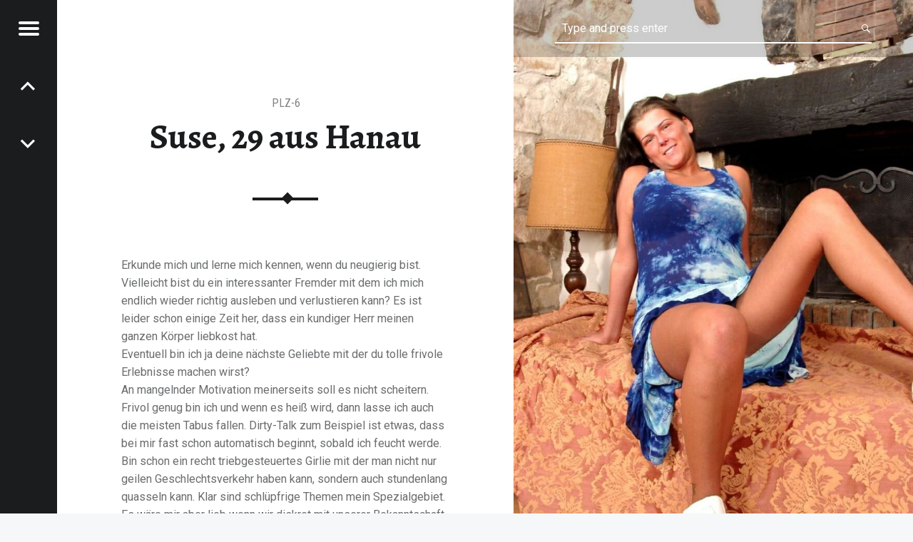

--- FILE ---
content_type: text/html; charset=UTF-8
request_url: https://suche-erotikkontakte.com/susannemaria-aus-hanau-in-de/
body_size: 14303
content:
<!doctype html>
<html class="no-js" dir="ltr" lang="de" prefix="og: https://ogp.me/ns#">

<head>

<title>Suse, 29 aus Hanau | suche Erotikkontakte</title>

		<!-- All in One SEO 4.6.3 - aioseo.com -->
		<meta name="description" content="Erkunde mich und lerne mich kennen, wenn du neugierig bist. Vielleicht bist du ein interessanter Fremder mit dem ich mich endlich wieder richtig ausleben und verlustieren kann? Es ist leider schon einige Zeit her, dass ein kundiger Herr meinen ganzen Körper liebkost hat.Eventuell bin ich ja deine nächste Geliebte mit der du tolle frivole Erlebnisse" />
		<meta name="robots" content="max-snippet:-1, max-image-preview:large, max-video-preview:-1" />
		<link rel="canonical" href="https://suche-erotikkontakte.com/susannemaria-aus-hanau-in-de/" />
		<meta name="generator" content="All in One SEO (AIOSEO) 4.6.3" />
		<meta property="og:locale" content="de_DE" />
		<meta property="og:site_name" content="suche Erotikkontakte | Finde sie hier" />
		<meta property="og:type" content="article" />
		<meta property="og:title" content="Suse, 29 aus Hanau | suche Erotikkontakte" />
		<meta property="og:description" content="Erkunde mich und lerne mich kennen, wenn du neugierig bist. Vielleicht bist du ein interessanter Fremder mit dem ich mich endlich wieder richtig ausleben und verlustieren kann? Es ist leider schon einige Zeit her, dass ein kundiger Herr meinen ganzen Körper liebkost hat.Eventuell bin ich ja deine nächste Geliebte mit der du tolle frivole Erlebnisse" />
		<meta property="og:url" content="https://suche-erotikkontakte.com/susannemaria-aus-hanau-in-de/" />
		<meta property="article:published_time" content="2016-05-25T17:00:13+00:00" />
		<meta property="article:modified_time" content="2022-12-29T12:55:07+00:00" />
		<meta name="twitter:card" content="summary" />
		<meta name="twitter:title" content="Suse, 29 aus Hanau | suche Erotikkontakte" />
		<meta name="twitter:description" content="Erkunde mich und lerne mich kennen, wenn du neugierig bist. Vielleicht bist du ein interessanter Fremder mit dem ich mich endlich wieder richtig ausleben und verlustieren kann? Es ist leider schon einige Zeit her, dass ein kundiger Herr meinen ganzen Körper liebkost hat.Eventuell bin ich ja deine nächste Geliebte mit der du tolle frivole Erlebnisse" />
		<script type="application/ld+json" class="aioseo-schema">
			{"@context":"https:\/\/schema.org","@graph":[{"@type":"Article","@id":"https:\/\/suche-erotikkontakte.com\/susannemaria-aus-hanau-in-de\/#article","name":"Suse, 29 aus Hanau | suche Erotikkontakte","headline":"Suse, 29 aus Hanau","author":{"@id":"https:\/\/suche-erotikkontakte.com\/author\/admino\/#author"},"publisher":{"@id":"https:\/\/suche-erotikkontakte.com\/#organization"},"image":{"@type":"ImageObject","url":"https:\/\/suche-erotikkontakte.com\/wp-content\/uploads\/0172.jpg","width":759,"height":1013,"caption":"Vollbusige Br\u00fcnette im blauen Kleid"},"datePublished":"2016-05-25T19:00:13+02:00","dateModified":"2022-12-29T13:55:07+01:00","inLanguage":"de-DE","mainEntityOfPage":{"@id":"https:\/\/suche-erotikkontakte.com\/susannemaria-aus-hanau-in-de\/#webpage"},"isPartOf":{"@id":"https:\/\/suche-erotikkontakte.com\/susannemaria-aus-hanau-in-de\/#webpage"},"articleSection":"PLZ-6"},{"@type":"BreadcrumbList","@id":"https:\/\/suche-erotikkontakte.com\/susannemaria-aus-hanau-in-de\/#breadcrumblist","itemListElement":[{"@type":"ListItem","@id":"https:\/\/suche-erotikkontakte.com\/#listItem","position":1,"name":"Zu Hause","item":"https:\/\/suche-erotikkontakte.com\/","nextItem":"https:\/\/suche-erotikkontakte.com\/susannemaria-aus-hanau-in-de\/#listItem"},{"@type":"ListItem","@id":"https:\/\/suche-erotikkontakte.com\/susannemaria-aus-hanau-in-de\/#listItem","position":2,"name":"Suse, 29 aus Hanau","previousItem":"https:\/\/suche-erotikkontakte.com\/#listItem"}]},{"@type":"Organization","@id":"https:\/\/suche-erotikkontakte.com\/#organization","name":"suche Erotikkontakte","url":"https:\/\/suche-erotikkontakte.com\/"},{"@type":"Person","@id":"https:\/\/suche-erotikkontakte.com\/author\/admino\/#author","url":"https:\/\/suche-erotikkontakte.com\/author\/admino\/","name":"admino","image":{"@type":"ImageObject","@id":"https:\/\/suche-erotikkontakte.com\/susannemaria-aus-hanau-in-de\/#authorImage","url":"https:\/\/secure.gravatar.com\/avatar\/8b2066444b876c5a4802821d226218926c00e85f4d214bd8d4b791fbc680850e?s=96&d=mm&r=g","width":96,"height":96,"caption":"admino"}},{"@type":"WebPage","@id":"https:\/\/suche-erotikkontakte.com\/susannemaria-aus-hanau-in-de\/#webpage","url":"https:\/\/suche-erotikkontakte.com\/susannemaria-aus-hanau-in-de\/","name":"Suse, 29 aus Hanau | suche Erotikkontakte","description":"Erkunde mich und lerne mich kennen, wenn du neugierig bist. Vielleicht bist du ein interessanter Fremder mit dem ich mich endlich wieder richtig ausleben und verlustieren kann? Es ist leider schon einige Zeit her, dass ein kundiger Herr meinen ganzen K\u00f6rper liebkost hat.Eventuell bin ich ja deine n\u00e4chste Geliebte mit der du tolle frivole Erlebnisse","inLanguage":"de-DE","isPartOf":{"@id":"https:\/\/suche-erotikkontakte.com\/#website"},"breadcrumb":{"@id":"https:\/\/suche-erotikkontakte.com\/susannemaria-aus-hanau-in-de\/#breadcrumblist"},"author":{"@id":"https:\/\/suche-erotikkontakte.com\/author\/admino\/#author"},"creator":{"@id":"https:\/\/suche-erotikkontakte.com\/author\/admino\/#author"},"image":{"@type":"ImageObject","url":"https:\/\/suche-erotikkontakte.com\/wp-content\/uploads\/0172.jpg","@id":"https:\/\/suche-erotikkontakte.com\/susannemaria-aus-hanau-in-de\/#mainImage","width":759,"height":1013,"caption":"Vollbusige Br\u00fcnette im blauen Kleid"},"primaryImageOfPage":{"@id":"https:\/\/suche-erotikkontakte.com\/susannemaria-aus-hanau-in-de\/#mainImage"},"datePublished":"2016-05-25T19:00:13+02:00","dateModified":"2022-12-29T13:55:07+01:00"},{"@type":"WebSite","@id":"https:\/\/suche-erotikkontakte.com\/#website","url":"https:\/\/suche-erotikkontakte.com\/","name":"suche Erotikkontakte","description":"Finde sie hier","inLanguage":"de-DE","publisher":{"@id":"https:\/\/suche-erotikkontakte.com\/#organization"}}]}
		</script>
		<!-- All in One SEO -->

<meta charset="UTF-8" />
<meta name="viewport" content="width=device-width, initial-scale=1, maximum-scale=1" />
<link rel="profile" href="http://gmpg.org/xfn/11" />
<link rel="pingback" href="https://suche-erotikkontakte.com/xmlrpc.php" />
<link rel='dns-prefetch' href='//fonts.googleapis.com' />
<link rel="alternate" type="application/rss+xml" title="suche Erotikkontakte &raquo; Feed" href="https://suche-erotikkontakte.com/feed/" />
<link rel="alternate" type="application/rss+xml" title="suche Erotikkontakte &raquo; Kommentar-Feed" href="https://suche-erotikkontakte.com/comments/feed/" />
<link rel="alternate" type="application/rss+xml" title="suche Erotikkontakte &raquo; Kommentar-Feed zu Suse, 29 aus Hanau" href="https://suche-erotikkontakte.com/susannemaria-aus-hanau-in-de/feed/" />
<link rel="alternate" title="oEmbed (JSON)" type="application/json+oembed" href="https://suche-erotikkontakte.com/wp-json/oembed/1.0/embed?url=https%3A%2F%2Fsuche-erotikkontakte.com%2Fsusannemaria-aus-hanau-in-de%2F" />
<link rel="alternate" title="oEmbed (XML)" type="text/xml+oembed" href="https://suche-erotikkontakte.com/wp-json/oembed/1.0/embed?url=https%3A%2F%2Fsuche-erotikkontakte.com%2Fsusannemaria-aus-hanau-in-de%2F&#038;format=xml" />
<style id='wp-img-auto-sizes-contain-inline-css' type='text/css'>
img:is([sizes=auto i],[sizes^="auto," i]){contain-intrinsic-size:3000px 1500px}
/*# sourceURL=wp-img-auto-sizes-contain-inline-css */
</style>
<style id='wp-emoji-styles-inline-css' type='text/css'>

	img.wp-smiley, img.emoji {
		display: inline !important;
		border: none !important;
		box-shadow: none !important;
		height: 1em !important;
		width: 1em !important;
		margin: 0 0.07em !important;
		vertical-align: -0.1em !important;
		background: none !important;
		padding: 0 !important;
	}
/*# sourceURL=wp-emoji-styles-inline-css */
</style>
<style id='wp-block-library-inline-css' type='text/css'>
:root{--wp-block-synced-color:#7a00df;--wp-block-synced-color--rgb:122,0,223;--wp-bound-block-color:var(--wp-block-synced-color);--wp-editor-canvas-background:#ddd;--wp-admin-theme-color:#007cba;--wp-admin-theme-color--rgb:0,124,186;--wp-admin-theme-color-darker-10:#006ba1;--wp-admin-theme-color-darker-10--rgb:0,107,160.5;--wp-admin-theme-color-darker-20:#005a87;--wp-admin-theme-color-darker-20--rgb:0,90,135;--wp-admin-border-width-focus:2px}@media (min-resolution:192dpi){:root{--wp-admin-border-width-focus:1.5px}}.wp-element-button{cursor:pointer}:root .has-very-light-gray-background-color{background-color:#eee}:root .has-very-dark-gray-background-color{background-color:#313131}:root .has-very-light-gray-color{color:#eee}:root .has-very-dark-gray-color{color:#313131}:root .has-vivid-green-cyan-to-vivid-cyan-blue-gradient-background{background:linear-gradient(135deg,#00d084,#0693e3)}:root .has-purple-crush-gradient-background{background:linear-gradient(135deg,#34e2e4,#4721fb 50%,#ab1dfe)}:root .has-hazy-dawn-gradient-background{background:linear-gradient(135deg,#faaca8,#dad0ec)}:root .has-subdued-olive-gradient-background{background:linear-gradient(135deg,#fafae1,#67a671)}:root .has-atomic-cream-gradient-background{background:linear-gradient(135deg,#fdd79a,#004a59)}:root .has-nightshade-gradient-background{background:linear-gradient(135deg,#330968,#31cdcf)}:root .has-midnight-gradient-background{background:linear-gradient(135deg,#020381,#2874fc)}:root{--wp--preset--font-size--normal:16px;--wp--preset--font-size--huge:42px}.has-regular-font-size{font-size:1em}.has-larger-font-size{font-size:2.625em}.has-normal-font-size{font-size:var(--wp--preset--font-size--normal)}.has-huge-font-size{font-size:var(--wp--preset--font-size--huge)}.has-text-align-center{text-align:center}.has-text-align-left{text-align:left}.has-text-align-right{text-align:right}.has-fit-text{white-space:nowrap!important}#end-resizable-editor-section{display:none}.aligncenter{clear:both}.items-justified-left{justify-content:flex-start}.items-justified-center{justify-content:center}.items-justified-right{justify-content:flex-end}.items-justified-space-between{justify-content:space-between}.screen-reader-text{border:0;clip-path:inset(50%);height:1px;margin:-1px;overflow:hidden;padding:0;position:absolute;width:1px;word-wrap:normal!important}.screen-reader-text:focus{background-color:#ddd;clip-path:none;color:#444;display:block;font-size:1em;height:auto;left:5px;line-height:normal;padding:15px 23px 14px;text-decoration:none;top:5px;width:auto;z-index:100000}html :where(.has-border-color){border-style:solid}html :where([style*=border-top-color]){border-top-style:solid}html :where([style*=border-right-color]){border-right-style:solid}html :where([style*=border-bottom-color]){border-bottom-style:solid}html :where([style*=border-left-color]){border-left-style:solid}html :where([style*=border-width]){border-style:solid}html :where([style*=border-top-width]){border-top-style:solid}html :where([style*=border-right-width]){border-right-style:solid}html :where([style*=border-bottom-width]){border-bottom-style:solid}html :where([style*=border-left-width]){border-left-style:solid}html :where(img[class*=wp-image-]){height:auto;max-width:100%}:where(figure){margin:0 0 1em}html :where(.is-position-sticky){--wp-admin--admin-bar--position-offset:var(--wp-admin--admin-bar--height,0px)}@media screen and (max-width:600px){html :where(.is-position-sticky){--wp-admin--admin-bar--position-offset:0px}}

/*# sourceURL=wp-block-library-inline-css */
</style><style id='wp-block-heading-inline-css' type='text/css'>
h1:where(.wp-block-heading).has-background,h2:where(.wp-block-heading).has-background,h3:where(.wp-block-heading).has-background,h4:where(.wp-block-heading).has-background,h5:where(.wp-block-heading).has-background,h6:where(.wp-block-heading).has-background{padding:1.25em 2.375em}h1.has-text-align-left[style*=writing-mode]:where([style*=vertical-lr]),h1.has-text-align-right[style*=writing-mode]:where([style*=vertical-rl]),h2.has-text-align-left[style*=writing-mode]:where([style*=vertical-lr]),h2.has-text-align-right[style*=writing-mode]:where([style*=vertical-rl]),h3.has-text-align-left[style*=writing-mode]:where([style*=vertical-lr]),h3.has-text-align-right[style*=writing-mode]:where([style*=vertical-rl]),h4.has-text-align-left[style*=writing-mode]:where([style*=vertical-lr]),h4.has-text-align-right[style*=writing-mode]:where([style*=vertical-rl]),h5.has-text-align-left[style*=writing-mode]:where([style*=vertical-lr]),h5.has-text-align-right[style*=writing-mode]:where([style*=vertical-rl]),h6.has-text-align-left[style*=writing-mode]:where([style*=vertical-lr]),h6.has-text-align-right[style*=writing-mode]:where([style*=vertical-rl]){rotate:180deg}
/*# sourceURL=https://suche-erotikkontakte.com/wp-includes/blocks/heading/style.min.css */
</style>
<style id='wp-block-image-inline-css' type='text/css'>
.wp-block-image>a,.wp-block-image>figure>a{display:inline-block}.wp-block-image img{box-sizing:border-box;height:auto;max-width:100%;vertical-align:bottom}@media not (prefers-reduced-motion){.wp-block-image img.hide{visibility:hidden}.wp-block-image img.show{animation:show-content-image .4s}}.wp-block-image[style*=border-radius] img,.wp-block-image[style*=border-radius]>a{border-radius:inherit}.wp-block-image.has-custom-border img{box-sizing:border-box}.wp-block-image.aligncenter{text-align:center}.wp-block-image.alignfull>a,.wp-block-image.alignwide>a{width:100%}.wp-block-image.alignfull img,.wp-block-image.alignwide img{height:auto;width:100%}.wp-block-image .aligncenter,.wp-block-image .alignleft,.wp-block-image .alignright,.wp-block-image.aligncenter,.wp-block-image.alignleft,.wp-block-image.alignright{display:table}.wp-block-image .aligncenter>figcaption,.wp-block-image .alignleft>figcaption,.wp-block-image .alignright>figcaption,.wp-block-image.aligncenter>figcaption,.wp-block-image.alignleft>figcaption,.wp-block-image.alignright>figcaption{caption-side:bottom;display:table-caption}.wp-block-image .alignleft{float:left;margin:.5em 1em .5em 0}.wp-block-image .alignright{float:right;margin:.5em 0 .5em 1em}.wp-block-image .aligncenter{margin-left:auto;margin-right:auto}.wp-block-image :where(figcaption){margin-bottom:1em;margin-top:.5em}.wp-block-image.is-style-circle-mask img{border-radius:9999px}@supports ((-webkit-mask-image:none) or (mask-image:none)) or (-webkit-mask-image:none){.wp-block-image.is-style-circle-mask img{border-radius:0;-webkit-mask-image:url('data:image/svg+xml;utf8,<svg viewBox="0 0 100 100" xmlns="http://www.w3.org/2000/svg"><circle cx="50" cy="50" r="50"/></svg>');mask-image:url('data:image/svg+xml;utf8,<svg viewBox="0 0 100 100" xmlns="http://www.w3.org/2000/svg"><circle cx="50" cy="50" r="50"/></svg>');mask-mode:alpha;-webkit-mask-position:center;mask-position:center;-webkit-mask-repeat:no-repeat;mask-repeat:no-repeat;-webkit-mask-size:contain;mask-size:contain}}:root :where(.wp-block-image.is-style-rounded img,.wp-block-image .is-style-rounded img){border-radius:9999px}.wp-block-image figure{margin:0}.wp-lightbox-container{display:flex;flex-direction:column;position:relative}.wp-lightbox-container img{cursor:zoom-in}.wp-lightbox-container img:hover+button{opacity:1}.wp-lightbox-container button{align-items:center;backdrop-filter:blur(16px) saturate(180%);background-color:#5a5a5a40;border:none;border-radius:4px;cursor:zoom-in;display:flex;height:20px;justify-content:center;opacity:0;padding:0;position:absolute;right:16px;text-align:center;top:16px;width:20px;z-index:100}@media not (prefers-reduced-motion){.wp-lightbox-container button{transition:opacity .2s ease}}.wp-lightbox-container button:focus-visible{outline:3px auto #5a5a5a40;outline:3px auto -webkit-focus-ring-color;outline-offset:3px}.wp-lightbox-container button:hover{cursor:pointer;opacity:1}.wp-lightbox-container button:focus{opacity:1}.wp-lightbox-container button:focus,.wp-lightbox-container button:hover,.wp-lightbox-container button:not(:hover):not(:active):not(.has-background){background-color:#5a5a5a40;border:none}.wp-lightbox-overlay{box-sizing:border-box;cursor:zoom-out;height:100vh;left:0;overflow:hidden;position:fixed;top:0;visibility:hidden;width:100%;z-index:100000}.wp-lightbox-overlay .close-button{align-items:center;cursor:pointer;display:flex;justify-content:center;min-height:40px;min-width:40px;padding:0;position:absolute;right:calc(env(safe-area-inset-right) + 16px);top:calc(env(safe-area-inset-top) + 16px);z-index:5000000}.wp-lightbox-overlay .close-button:focus,.wp-lightbox-overlay .close-button:hover,.wp-lightbox-overlay .close-button:not(:hover):not(:active):not(.has-background){background:none;border:none}.wp-lightbox-overlay .lightbox-image-container{height:var(--wp--lightbox-container-height);left:50%;overflow:hidden;position:absolute;top:50%;transform:translate(-50%,-50%);transform-origin:top left;width:var(--wp--lightbox-container-width);z-index:9999999999}.wp-lightbox-overlay .wp-block-image{align-items:center;box-sizing:border-box;display:flex;height:100%;justify-content:center;margin:0;position:relative;transform-origin:0 0;width:100%;z-index:3000000}.wp-lightbox-overlay .wp-block-image img{height:var(--wp--lightbox-image-height);min-height:var(--wp--lightbox-image-height);min-width:var(--wp--lightbox-image-width);width:var(--wp--lightbox-image-width)}.wp-lightbox-overlay .wp-block-image figcaption{display:none}.wp-lightbox-overlay button{background:none;border:none}.wp-lightbox-overlay .scrim{background-color:#fff;height:100%;opacity:.9;position:absolute;width:100%;z-index:2000000}.wp-lightbox-overlay.active{visibility:visible}@media not (prefers-reduced-motion){.wp-lightbox-overlay.active{animation:turn-on-visibility .25s both}.wp-lightbox-overlay.active img{animation:turn-on-visibility .35s both}.wp-lightbox-overlay.show-closing-animation:not(.active){animation:turn-off-visibility .35s both}.wp-lightbox-overlay.show-closing-animation:not(.active) img{animation:turn-off-visibility .25s both}.wp-lightbox-overlay.zoom.active{animation:none;opacity:1;visibility:visible}.wp-lightbox-overlay.zoom.active .lightbox-image-container{animation:lightbox-zoom-in .4s}.wp-lightbox-overlay.zoom.active .lightbox-image-container img{animation:none}.wp-lightbox-overlay.zoom.active .scrim{animation:turn-on-visibility .4s forwards}.wp-lightbox-overlay.zoom.show-closing-animation:not(.active){animation:none}.wp-lightbox-overlay.zoom.show-closing-animation:not(.active) .lightbox-image-container{animation:lightbox-zoom-out .4s}.wp-lightbox-overlay.zoom.show-closing-animation:not(.active) .lightbox-image-container img{animation:none}.wp-lightbox-overlay.zoom.show-closing-animation:not(.active) .scrim{animation:turn-off-visibility .4s forwards}}@keyframes show-content-image{0%{visibility:hidden}99%{visibility:hidden}to{visibility:visible}}@keyframes turn-on-visibility{0%{opacity:0}to{opacity:1}}@keyframes turn-off-visibility{0%{opacity:1;visibility:visible}99%{opacity:0;visibility:visible}to{opacity:0;visibility:hidden}}@keyframes lightbox-zoom-in{0%{transform:translate(calc((-100vw + var(--wp--lightbox-scrollbar-width))/2 + var(--wp--lightbox-initial-left-position)),calc(-50vh + var(--wp--lightbox-initial-top-position))) scale(var(--wp--lightbox-scale))}to{transform:translate(-50%,-50%) scale(1)}}@keyframes lightbox-zoom-out{0%{transform:translate(-50%,-50%) scale(1);visibility:visible}99%{visibility:visible}to{transform:translate(calc((-100vw + var(--wp--lightbox-scrollbar-width))/2 + var(--wp--lightbox-initial-left-position)),calc(-50vh + var(--wp--lightbox-initial-top-position))) scale(var(--wp--lightbox-scale));visibility:hidden}}
/*# sourceURL=https://suche-erotikkontakte.com/wp-includes/blocks/image/style.min.css */
</style>
<style id='wp-block-page-list-inline-css' type='text/css'>
.wp-block-navigation .wp-block-page-list{align-items:var(--navigation-layout-align,initial);background-color:inherit;display:flex;flex-direction:var(--navigation-layout-direction,initial);flex-wrap:var(--navigation-layout-wrap,wrap);justify-content:var(--navigation-layout-justify,initial)}.wp-block-navigation .wp-block-navigation-item{background-color:inherit}.wp-block-page-list{box-sizing:border-box}
/*# sourceURL=https://suche-erotikkontakte.com/wp-includes/blocks/page-list/style.min.css */
</style>
<style id='wp-block-paragraph-inline-css' type='text/css'>
.is-small-text{font-size:.875em}.is-regular-text{font-size:1em}.is-large-text{font-size:2.25em}.is-larger-text{font-size:3em}.has-drop-cap:not(:focus):first-letter{float:left;font-size:8.4em;font-style:normal;font-weight:100;line-height:.68;margin:.05em .1em 0 0;text-transform:uppercase}body.rtl .has-drop-cap:not(:focus):first-letter{float:none;margin-left:.1em}p.has-drop-cap.has-background{overflow:hidden}:root :where(p.has-background){padding:1.25em 2.375em}:where(p.has-text-color:not(.has-link-color)) a{color:inherit}p.has-text-align-left[style*="writing-mode:vertical-lr"],p.has-text-align-right[style*="writing-mode:vertical-rl"]{rotate:180deg}
/*# sourceURL=https://suche-erotikkontakte.com/wp-includes/blocks/paragraph/style.min.css */
</style>
<style id='global-styles-inline-css' type='text/css'>
:root{--wp--preset--aspect-ratio--square: 1;--wp--preset--aspect-ratio--4-3: 4/3;--wp--preset--aspect-ratio--3-4: 3/4;--wp--preset--aspect-ratio--3-2: 3/2;--wp--preset--aspect-ratio--2-3: 2/3;--wp--preset--aspect-ratio--16-9: 16/9;--wp--preset--aspect-ratio--9-16: 9/16;--wp--preset--color--black: #000000;--wp--preset--color--cyan-bluish-gray: #abb8c3;--wp--preset--color--white: #ffffff;--wp--preset--color--pale-pink: #f78da7;--wp--preset--color--vivid-red: #cf2e2e;--wp--preset--color--luminous-vivid-orange: #ff6900;--wp--preset--color--luminous-vivid-amber: #fcb900;--wp--preset--color--light-green-cyan: #7bdcb5;--wp--preset--color--vivid-green-cyan: #00d084;--wp--preset--color--pale-cyan-blue: #8ed1fc;--wp--preset--color--vivid-cyan-blue: #0693e3;--wp--preset--color--vivid-purple: #9b51e0;--wp--preset--gradient--vivid-cyan-blue-to-vivid-purple: linear-gradient(135deg,rgb(6,147,227) 0%,rgb(155,81,224) 100%);--wp--preset--gradient--light-green-cyan-to-vivid-green-cyan: linear-gradient(135deg,rgb(122,220,180) 0%,rgb(0,208,130) 100%);--wp--preset--gradient--luminous-vivid-amber-to-luminous-vivid-orange: linear-gradient(135deg,rgb(252,185,0) 0%,rgb(255,105,0) 100%);--wp--preset--gradient--luminous-vivid-orange-to-vivid-red: linear-gradient(135deg,rgb(255,105,0) 0%,rgb(207,46,46) 100%);--wp--preset--gradient--very-light-gray-to-cyan-bluish-gray: linear-gradient(135deg,rgb(238,238,238) 0%,rgb(169,184,195) 100%);--wp--preset--gradient--cool-to-warm-spectrum: linear-gradient(135deg,rgb(74,234,220) 0%,rgb(151,120,209) 20%,rgb(207,42,186) 40%,rgb(238,44,130) 60%,rgb(251,105,98) 80%,rgb(254,248,76) 100%);--wp--preset--gradient--blush-light-purple: linear-gradient(135deg,rgb(255,206,236) 0%,rgb(152,150,240) 100%);--wp--preset--gradient--blush-bordeaux: linear-gradient(135deg,rgb(254,205,165) 0%,rgb(254,45,45) 50%,rgb(107,0,62) 100%);--wp--preset--gradient--luminous-dusk: linear-gradient(135deg,rgb(255,203,112) 0%,rgb(199,81,192) 50%,rgb(65,88,208) 100%);--wp--preset--gradient--pale-ocean: linear-gradient(135deg,rgb(255,245,203) 0%,rgb(182,227,212) 50%,rgb(51,167,181) 100%);--wp--preset--gradient--electric-grass: linear-gradient(135deg,rgb(202,248,128) 0%,rgb(113,206,126) 100%);--wp--preset--gradient--midnight: linear-gradient(135deg,rgb(2,3,129) 0%,rgb(40,116,252) 100%);--wp--preset--font-size--small: 13px;--wp--preset--font-size--medium: 20px;--wp--preset--font-size--large: 36px;--wp--preset--font-size--x-large: 42px;--wp--preset--spacing--20: 0.44rem;--wp--preset--spacing--30: 0.67rem;--wp--preset--spacing--40: 1rem;--wp--preset--spacing--50: 1.5rem;--wp--preset--spacing--60: 2.25rem;--wp--preset--spacing--70: 3.38rem;--wp--preset--spacing--80: 5.06rem;--wp--preset--shadow--natural: 6px 6px 9px rgba(0, 0, 0, 0.2);--wp--preset--shadow--deep: 12px 12px 50px rgba(0, 0, 0, 0.4);--wp--preset--shadow--sharp: 6px 6px 0px rgba(0, 0, 0, 0.2);--wp--preset--shadow--outlined: 6px 6px 0px -3px rgb(255, 255, 255), 6px 6px rgb(0, 0, 0);--wp--preset--shadow--crisp: 6px 6px 0px rgb(0, 0, 0);}:where(.is-layout-flex){gap: 0.5em;}:where(.is-layout-grid){gap: 0.5em;}body .is-layout-flex{display: flex;}.is-layout-flex{flex-wrap: wrap;align-items: center;}.is-layout-flex > :is(*, div){margin: 0;}body .is-layout-grid{display: grid;}.is-layout-grid > :is(*, div){margin: 0;}:where(.wp-block-columns.is-layout-flex){gap: 2em;}:where(.wp-block-columns.is-layout-grid){gap: 2em;}:where(.wp-block-post-template.is-layout-flex){gap: 1.25em;}:where(.wp-block-post-template.is-layout-grid){gap: 1.25em;}.has-black-color{color: var(--wp--preset--color--black) !important;}.has-cyan-bluish-gray-color{color: var(--wp--preset--color--cyan-bluish-gray) !important;}.has-white-color{color: var(--wp--preset--color--white) !important;}.has-pale-pink-color{color: var(--wp--preset--color--pale-pink) !important;}.has-vivid-red-color{color: var(--wp--preset--color--vivid-red) !important;}.has-luminous-vivid-orange-color{color: var(--wp--preset--color--luminous-vivid-orange) !important;}.has-luminous-vivid-amber-color{color: var(--wp--preset--color--luminous-vivid-amber) !important;}.has-light-green-cyan-color{color: var(--wp--preset--color--light-green-cyan) !important;}.has-vivid-green-cyan-color{color: var(--wp--preset--color--vivid-green-cyan) !important;}.has-pale-cyan-blue-color{color: var(--wp--preset--color--pale-cyan-blue) !important;}.has-vivid-cyan-blue-color{color: var(--wp--preset--color--vivid-cyan-blue) !important;}.has-vivid-purple-color{color: var(--wp--preset--color--vivid-purple) !important;}.has-black-background-color{background-color: var(--wp--preset--color--black) !important;}.has-cyan-bluish-gray-background-color{background-color: var(--wp--preset--color--cyan-bluish-gray) !important;}.has-white-background-color{background-color: var(--wp--preset--color--white) !important;}.has-pale-pink-background-color{background-color: var(--wp--preset--color--pale-pink) !important;}.has-vivid-red-background-color{background-color: var(--wp--preset--color--vivid-red) !important;}.has-luminous-vivid-orange-background-color{background-color: var(--wp--preset--color--luminous-vivid-orange) !important;}.has-luminous-vivid-amber-background-color{background-color: var(--wp--preset--color--luminous-vivid-amber) !important;}.has-light-green-cyan-background-color{background-color: var(--wp--preset--color--light-green-cyan) !important;}.has-vivid-green-cyan-background-color{background-color: var(--wp--preset--color--vivid-green-cyan) !important;}.has-pale-cyan-blue-background-color{background-color: var(--wp--preset--color--pale-cyan-blue) !important;}.has-vivid-cyan-blue-background-color{background-color: var(--wp--preset--color--vivid-cyan-blue) !important;}.has-vivid-purple-background-color{background-color: var(--wp--preset--color--vivid-purple) !important;}.has-black-border-color{border-color: var(--wp--preset--color--black) !important;}.has-cyan-bluish-gray-border-color{border-color: var(--wp--preset--color--cyan-bluish-gray) !important;}.has-white-border-color{border-color: var(--wp--preset--color--white) !important;}.has-pale-pink-border-color{border-color: var(--wp--preset--color--pale-pink) !important;}.has-vivid-red-border-color{border-color: var(--wp--preset--color--vivid-red) !important;}.has-luminous-vivid-orange-border-color{border-color: var(--wp--preset--color--luminous-vivid-orange) !important;}.has-luminous-vivid-amber-border-color{border-color: var(--wp--preset--color--luminous-vivid-amber) !important;}.has-light-green-cyan-border-color{border-color: var(--wp--preset--color--light-green-cyan) !important;}.has-vivid-green-cyan-border-color{border-color: var(--wp--preset--color--vivid-green-cyan) !important;}.has-pale-cyan-blue-border-color{border-color: var(--wp--preset--color--pale-cyan-blue) !important;}.has-vivid-cyan-blue-border-color{border-color: var(--wp--preset--color--vivid-cyan-blue) !important;}.has-vivid-purple-border-color{border-color: var(--wp--preset--color--vivid-purple) !important;}.has-vivid-cyan-blue-to-vivid-purple-gradient-background{background: var(--wp--preset--gradient--vivid-cyan-blue-to-vivid-purple) !important;}.has-light-green-cyan-to-vivid-green-cyan-gradient-background{background: var(--wp--preset--gradient--light-green-cyan-to-vivid-green-cyan) !important;}.has-luminous-vivid-amber-to-luminous-vivid-orange-gradient-background{background: var(--wp--preset--gradient--luminous-vivid-amber-to-luminous-vivid-orange) !important;}.has-luminous-vivid-orange-to-vivid-red-gradient-background{background: var(--wp--preset--gradient--luminous-vivid-orange-to-vivid-red) !important;}.has-very-light-gray-to-cyan-bluish-gray-gradient-background{background: var(--wp--preset--gradient--very-light-gray-to-cyan-bluish-gray) !important;}.has-cool-to-warm-spectrum-gradient-background{background: var(--wp--preset--gradient--cool-to-warm-spectrum) !important;}.has-blush-light-purple-gradient-background{background: var(--wp--preset--gradient--blush-light-purple) !important;}.has-blush-bordeaux-gradient-background{background: var(--wp--preset--gradient--blush-bordeaux) !important;}.has-luminous-dusk-gradient-background{background: var(--wp--preset--gradient--luminous-dusk) !important;}.has-pale-ocean-gradient-background{background: var(--wp--preset--gradient--pale-ocean) !important;}.has-electric-grass-gradient-background{background: var(--wp--preset--gradient--electric-grass) !important;}.has-midnight-gradient-background{background: var(--wp--preset--gradient--midnight) !important;}.has-small-font-size{font-size: var(--wp--preset--font-size--small) !important;}.has-medium-font-size{font-size: var(--wp--preset--font-size--medium) !important;}.has-large-font-size{font-size: var(--wp--preset--font-size--large) !important;}.has-x-large-font-size{font-size: var(--wp--preset--font-size--x-large) !important;}
/*# sourceURL=global-styles-inline-css */
</style>

<style id='classic-theme-styles-inline-css' type='text/css'>
/*! This file is auto-generated */
.wp-block-button__link{color:#fff;background-color:#32373c;border-radius:9999px;box-shadow:none;text-decoration:none;padding:calc(.667em + 2px) calc(1.333em + 2px);font-size:1.125em}.wp-block-file__button{background:#32373c;color:#fff;text-decoration:none}
/*# sourceURL=/wp-includes/css/classic-themes.min.css */
</style>
<link rel='stylesheet' id='fancybox-style-css' href='https://suche-erotikkontakte.com/wp-content/plugins/Light-Wordpress-Plugin-master/css/jquery.fancybox.css?ver=6.9' type='text/css' media='all' />
<link rel='stylesheet' id='receptar-google-fonts-css' href='//fonts.googleapis.com/css?family=Roboto%7CRoboto+Condensed%3A400%2C300%7CAlegreya%3A400%2C700&#038;subset&#038;ver=1.3.5' type='text/css' media='all' />
<link rel='stylesheet' id='receptar-genericons-css' href='https://suche-erotikkontakte.com/wp-content/themes/receptarmod1/genericons/genericons.css?ver=1.3.5' type='text/css' media='all' />
<link rel='stylesheet' id='receptar-starter-css' href='https://suche-erotikkontakte.com/wp-content/themes/receptarmod1/css/starter.css?ver=1.3.5' type='text/css' media='all' />
<link rel='stylesheet' id='receptar-stylesheet-css' href='https://suche-erotikkontakte.com/wp-content/themes/receptarmod1/style.css?ver=1.3.5' type='text/css' media='all' />
<style id='receptar-stylesheet-inline-css' type='text/css'>


/* Singular featured image styles */
.entry-media { background-image: url('https://suche-erotikkontakte.com/wp-content/uploads/0172.jpg'); }


/*# sourceURL=receptar-stylesheet-inline-css */
</style>
<link rel='stylesheet' id='receptar-colors-css' href='https://suche-erotikkontakte.com/wp-content/themes/receptarmod1/css/colors.css?ver=1.3.5' type='text/css' media='all' />
<style id='receptar-colors-inline-css' type='text/css'>

body{background-color:#f5f7f9}.site-header {background-color:rgba(0,0,0,0.2);color:#ffffff;}.not-scrolled.is-posts-list .site-header,.not-scrolled.paged .site-header {background-color:#2a2c2e;color:#ffffff;}.secondary {background-color:#1a1c1e;color:#9a9c9e;border-color:#3a3c3e;}.secondary-controls,.secondary h1,.secondary h2,.secondary h3,.secondary h4,.secondary h5,.secondary h6,.current-menu-item > a{color:#ffffff}.hamburger-item{background-color:#ffffff}.main-navigation a:hover,.current-menu-item > a{background-color:#3a3c3e}body,code{color:#6a6c6e}h1, h2, h3, h4, h5, h6,.h1, .h2, .h3, .h4, .h5, .h6{color:#1a1c1e}.site,.home .content-area,.posts .hentry{background-color:#ffffff}.site-content{border-color:#eaecee}hr,code,pre,.entry-meta-bottom{background-color:#eaecee}.site-content .pagination,.site-content .comments-area-wrapper {background-color:#2a2c2e;color:#9a9c9e;border-color:#3a3c3e;}.posts,.posts .entry-inner:after{background-color:#2a2c2e}.comments-area-wrapper h1,.comments-area-wrapper h2,.comments-area-wrapper h3,.comments-area-wrapper h4,.comments-area-wrapper h5,.comments-area-wrapper h6{color:#ffffff}.site-footer {background-color:#f5f7f9;color:#9a9c9e;}a,.accent-color{color:#e53739}mark,ins,.highlight,pre:before,.pagination .current,.button,button,form button,.fl-node-content button,input[type="button"],input[type="reset"],input[type="submit"],.post-navigation .post-title,.bypostauthor > .comment-body .comment-author:before,.comment-navigation a,.widget_calendar tbody a,.widget .tagcloud a:hover,body #infinite-handle span,.site-content div.sharedaddy .sd-content ul li a.sd-button:not(.no-text) {background-color:#e53739;color:#ffffff;}.site-content div.sharedaddy .sd-content ul li a.sd-button:not(.no-text){color:#ffffff !important}.infinite-loader .spinner > div > div{background:#e53739 !important}input:focus,select:focus,textarea:focus,.post-navigation .post-title,.widget .tagcloud a:hover{border-color:#e53739}mark,ins,.highlight {-webkit-box-shadow:.38em 0 0 #e53739, -.38em 0 0 #e53739;  box-shadow:.38em 0 0 #e53739, -.38em 0 0 #e53739;}@media only screen and (max-width:960px) {.site-header{background-color:#2a2c2e}}

/*# sourceURL=receptar-colors-inline-css */
</style>
<script type="text/javascript" src="https://suche-erotikkontakte.com/wp-includes/js/jquery/jquery.min.js?ver=3.7.1" id="jquery-core-js"></script>
<script type="text/javascript" src="https://suche-erotikkontakte.com/wp-includes/js/jquery/jquery-migrate.min.js?ver=3.4.1" id="jquery-migrate-js"></script>
<link rel="https://api.w.org/" href="https://suche-erotikkontakte.com/wp-json/" /><link rel="alternate" title="JSON" type="application/json" href="https://suche-erotikkontakte.com/wp-json/wp/v2/posts/131" /><link rel="EditURI" type="application/rsd+xml" title="RSD" href="https://suche-erotikkontakte.com/xmlrpc.php?rsd" />
<meta name="generator" content="WordPress 6.9" />
<link rel='shortlink' href='https://suche-erotikkontakte.com/?p=131' />
<link rel="icon" href="https://suche-erotikkontakte.com/wp-content/uploads/cropped-Frankfurt-Sexdates-32x32.jpg" sizes="32x32" />
<link rel="icon" href="https://suche-erotikkontakte.com/wp-content/uploads/cropped-Frankfurt-Sexdates-192x192.jpg" sizes="192x192" />
<link rel="apple-touch-icon" href="https://suche-erotikkontakte.com/wp-content/uploads/cropped-Frankfurt-Sexdates-180x180.jpg" />
<meta name="msapplication-TileImage" content="https://suche-erotikkontakte.com/wp-content/uploads/cropped-Frankfurt-Sexdates-270x270.jpg" />
<meta name="google-site-verification" content="lJWhegPKwsmCd_5J_u9sJN8vmOtnJJKhhARH5neyo5E" />
</head>


<body id="top" class="has-post-thumbnail is-singular not-front-page post-template-default postid-131 single single-format-standard single-post wp-singular wp-theme-receptarmod1">

<div id="page" class="hfeed site">
	<div class="site-inner">


<header id="masthead" class="site-header" role="banner" itemscope itemtype="http://schema.org/WPHeader">

<div class="site-branding"><h1 class="site-title logo type-text"><a href="https://suche-erotikkontakte.com/" title="suche Erotikkontakte | Finde sie hier"><span class="text-logo">suche Erotikkontakte</span></a></h1><h2 class="site-description">Finde sie hier</h2></div>
<section id="secondary" class="secondary">

	<div class="secondary-content">

		<div class="secondary-content-container">

			<div class="site-branding"><h1 class="site-title logo type-text"><a href="https://suche-erotikkontakte.com/" title="suche Erotikkontakte | Finde sie hier"><span class="text-logo">suche Erotikkontakte</span></a></h1><h2 class="site-description">Finde sie hier</h2></div>
			<nav id="site-navigation" class="main-navigation" role="navigation" itemscope itemtype="http://schema.org/SiteNavigationElement">

				<span class="screen-reader-text">suche Erotikkontakte site navigation</span>

				<a class="skip-link screen-reader-text" href="#content">Skip to content</a><div class="menu"><ul><li id="menu-item-722" class="menu-item menu-item-type-taxonomy menu-item-object-category menu-item-722"><a href="https://suche-erotikkontakte.com/plz-0/">PLZ-0</a></li>
<li id="menu-item-723" class="menu-item menu-item-type-taxonomy menu-item-object-category menu-item-723"><a href="https://suche-erotikkontakte.com/plz-1/">PLZ-1</a></li>
<li id="menu-item-724" class="menu-item menu-item-type-taxonomy menu-item-object-category menu-item-724"><a href="https://suche-erotikkontakte.com/plz-2/">PLZ-2</a></li>
<li id="menu-item-725" class="menu-item menu-item-type-taxonomy menu-item-object-category menu-item-725"><a href="https://suche-erotikkontakte.com/plz-3/">PLZ-3</a></li>
<li id="menu-item-726" class="menu-item menu-item-type-taxonomy menu-item-object-category menu-item-726"><a href="https://suche-erotikkontakte.com/plz-4/">PLZ-4</a></li>
<li id="menu-item-727" class="menu-item menu-item-type-taxonomy menu-item-object-category menu-item-727"><a href="https://suche-erotikkontakte.com/plz-5/">PLZ-5</a></li>
<li id="menu-item-728" class="menu-item menu-item-type-taxonomy menu-item-object-category current-post-ancestor current-menu-parent current-post-parent menu-item-728"><a href="https://suche-erotikkontakte.com/plz-6/">PLZ-6</a></li>
<li id="menu-item-729" class="menu-item menu-item-type-taxonomy menu-item-object-category menu-item-729"><a href="https://suche-erotikkontakte.com/plz-7/">PLZ-7</a></li>
<li id="menu-item-730" class="menu-item menu-item-type-taxonomy menu-item-object-category menu-item-730"><a href="https://suche-erotikkontakte.com/plz-8/">PLZ-8</a></li>
<li id="menu-item-731" class="menu-item menu-item-type-taxonomy menu-item-object-category menu-item-731"><a href="https://suche-erotikkontakte.com/plz-9/">PLZ-9</a></li>
<li id="menu-item-732" class="menu-item menu-item-type-taxonomy menu-item-object-category menu-item-732"><a href="https://suche-erotikkontakte.com/schweiz/">Schweiz</a></li>
</ul></div>
			</nav>



			
					<div class="widget-area sidebar" role="complementary" itemscope itemtype="http://schema.org/WPSideBar">

						<aside id="block-6" class="widget widget_block"><ul class="wp-block-page-list"><li class="wp-block-pages-list__item"><a class="wp-block-pages-list__item__link" href="https://suche-erotikkontakte.com/anmelden/">Gratis Anmelden und alles sehen</a></li></ul></aside><aside id="block-3" class="widget widget_block widget_media_image">
<figure class="wp-block-image size-full"><a href="https://suche-erotikkontakte.com/recommends/hotdates18/"><img fetchpriority="high" decoding="async" width="160" height="600" src="https://suche-erotikkontakte.com/wp-content/uploads/sexcommunity1.gif" alt="" class="wp-image-644"/></a></figure>
</aside><aside id="block-4" class="widget widget_block">
<h2 class="wp-block-heading">Erotische Dates um sich zum Sex zu verabreden</h2>
</aside><aside id="block-5" class="widget widget_block widget_text">
<p>Sicherlich kennst du das Verlangen unbedingt mal wieder einen wegstecken zu müssen. Aber was macht man dagegen? Zu der nächste Huren gehen oder sich einen runterholen? Dann durchsuche lieber die vielen Sexinserte hier um schnell die passende Frau für ein geiles Sextreffen zu finden. Auf dieser Seite findest du alles Notwendige um total diskret und sogar anonym deine Gelüste ausleben zu können. Die meisten Userinnen wollen gar keine Beziehung, sondern nur einfach ihre Lust befriedigen. <br><br>Nutze die Möglichkeit bequem von zu Hause ein Date nach dem anderen klar zu machen. Jetzt muss man nicht mehr die Zeit in irgendwelchen Diskotheken todschlagen, sondern kann kannst gezielt nach deiner gewünschten Sexpartnerin suchen. Hier findet man nicht nur, aber auch, verzweifelte Frauen, die es mit jedem Treiben würden. Natürlich gibt es diese notgeilen Userinnen ohne Anlaufzeit auch, aber es gibt genügend tolle Girls, die bestimmt deinen erotischen Ansprüchen genügen werden. </p>
</aside>
					</div>

					
		</div>

	</div>

	<div class="secondary-controls">

		
		<button id="menu-toggle" class="menu-toggle" aria-controls="secondary" aria-expanded="false">

			<span class="hamburger-item"></span>
			<span class="hamburger-item"></span>
			<span class="hamburger-item"></span>

			<span class="screen-reader-text">Menu</span>

		</button>

		<nav class="navigation post-navigation links-count-2" role="navigation"><h1 class="screen-reader-text">Post navigation</h1><div class="nav-links"><div class="nav-next nav-link has-post-thumbnail"><a href="https://suche-erotikkontakte.com/sie-sucht-paar-fur-dreier/" rel="next"><span class="post-title"><span class="meta-nav">Nächster Kontakt: </span>Daniela, 29 aus Kerpen: Sie sucht Paar für Dreier</span></a></div><div class="nav-previous nav-link has-post-thumbnail"><a href="https://suche-erotikkontakte.com/geile-reife-stute-befreit-dich-vom-sperma/" rel="prev"><span class="post-title"><span class="meta-nav">vorheriger Kontakt: </span>Marion, 59 aus Eschweiler: Geile reife Stute befreit dich vom Sperma</span></a></div></div></nav>
	</div>

</section>
<div id="site-header-widgets" class="widget-area site-header-widgets">

	
<form method="get" class="form-search" action="https://suche-erotikkontakte.com/">
	<label for="search-field" class="screen-reader-text">Search</label>
	<input type="search" value="" placeholder="Type and press enter" name="s" class="search-field" data-id="search-field" />
</form>
</div>

</header>



<div id="content" class="site-content">
	<div id="primary" class="content-area">
		<main id="main" class="site-main clearfix" role="main">


<article id="post-131" class="post-131 post type-post status-publish format-standard has-post-thumbnail hentry category-plz-6" itemscope itemprop="blogPost" itemtype="http://schema.org/BlogPosting">

	
		<div class="entry-media">

			<figure class="post-thumbnail" itemprop="image">

				<a href="https://suche-erotikkontakte.com/wp-content/uploads/0172.jpg" title="Suse, 29 aus Hanau"><img width="759" height="640" src="https://suche-erotikkontakte.com/wp-content/uploads/0172-759x640.jpg" class="attachment-receptar-featured size-receptar-featured wp-post-image" alt="Vollbusige Brünette im blauen Kleid" decoding="async" /></a>
			</figure>

		</div>

		<div class="entry-inner"><header class="entry-header"><h1 class="entry-title" itemprop="name">Suse, 29 aus Hanau</h1><div class="entry-category"><span class="cat-links entry-meta-element"><a href="https://suche-erotikkontakte.com/plz-6/" rel="category tag">PLZ-6</a></span> </div></header><div class="entry-content" itemprop="articleBody">
<p>Erkunde mich und lerne mich kennen, wenn du neugierig bist. Vielleicht bist du ein interessanter Fremder mit dem ich mich endlich wieder richtig ausleben und verlustieren kann? Es ist leider schon einige Zeit her, dass ein kundiger Herr meinen ganzen Körper liebkost hat.<br>Eventuell bin ich ja deine nächste Geliebte mit der du tolle frivole Erlebnisse machen wirst?<br>An mangelnder Motivation meinerseits soll es nicht scheitern. Frivol genug bin ich und wenn es heiß wird, dann lasse ich auch die meisten Tabus fallen. Dirty-Talk zum Beispiel ist etwas, dass bei mir fast schon automatisch beginnt, sobald ich feucht werde.<br>Bin schon ein recht triebgesteuertes Girlie mit der man nicht nur geilen Geschlechtsverkehr haben kann, sondern auch stundenlang quasseln kann. Klar sind schlüpfrige Themen mein Spezialgebiet. Es wäre mir aber lieb wenn wir diskret mit unserer Bekanntschaft umgehen würden. Es müssen nicht alle mitbekommen wie umtriebig ich in Wahrheit bin.<br>Viele denken ich sei ein ganz anständiges Mädel und so soll es auch bleiben &#8211; vor allem auf der Arbeit. Ich bin natürlich auch verschwiegen.&nbsp;<br>Aber mit mir ist echt vieles möglich. Ich lecke dir deine Eier und nehme deinen Penis tief bis in den Rachen auf und werde dich kräftig entsamen. So viel ist sicher. Und ich mag starke Männerhände, die mich auch gerne mal kräftig anpacken dürfen. Vor allem wenn ich dabei derbe durchgenommen werde.</p>



<figure class="wp-block-image size-large is-style-rounded"><a href="https://suche-erotikkontakte.com/wp-content/uploads/1229.jpg"><img decoding="async" width="663" height="1013" src="https://suche-erotikkontakte.com/wp-content/uploads/1229.jpg" alt="Girl mit dicken Brüsten im durchsichtigen Slip" class="wp-image-369" srcset="https://suche-erotikkontakte.com/wp-content/uploads/1229.jpg 663w, https://suche-erotikkontakte.com/wp-content/uploads/1229-595x909.jpg 595w" sizes="(max-width: 663px) 100vw, 663px" /></a></figure>
	<!-- wp:buttons -->
<div class='wp-block-buttons'><!-- wp:button -->
<div class='wp-block-button'><a class='wp-block-button__link' href='/anmelden/' rel='nofollow' >Gratis Anmelden und Kontakt aufnehmen</a></div>
<!-- /wp:button --></div>
<!-- /wp:buttons -->
			</div>
</article>


		</main><!-- /#main -->
	</div><!-- /#primary -->
</div><!-- /#content -->



<footer id="colophon" class="site-footer" itemscope itemtype="http://schema.org/WPFooter">

<div class="site-footer-area footer-area-site-info"><div class="site-info-container"><div class="site-info" role="contentinfo">&copy; 2026 <a href="https://suche-erotikkontakte.com/" title="suche Erotikkontakte">suche Erotikkontakte</a>.  <a href=""></a>.</div></div></div>

</footer>


	</div><!-- /.site-inner -->
</div><!-- /#page -->

<script type="speculationrules">
{"prefetch":[{"source":"document","where":{"and":[{"href_matches":"/*"},{"not":{"href_matches":["/wp-*.php","/wp-admin/*","/wp-content/uploads/*","/wp-content/*","/wp-content/plugins/*","/wp-content/themes/receptarmod1/*","/*\\?(.+)"]}},{"not":{"selector_matches":"a[rel~=\"nofollow\"]"}},{"not":{"selector_matches":".no-prefetch, .no-prefetch a"}}]},"eagerness":"conservative"}]}
</script>
<script type="text/javascript" src="https://suche-erotikkontakte.com/wp-content/plugins/Light-Wordpress-Plugin-master/js/jquery.fancybox.pack.js?ver=6.9" id="fancybox-js"></script>
<script type="text/javascript" id="ta_main_js-js-extra">
/* <![CDATA[ */
var thirsty_global_vars = {"home_url":"//suche-erotikkontakte.com","ajax_url":"https://suche-erotikkontakte.com/wp-admin/admin-ajax.php","link_fixer_enabled":"yes","link_prefix":"recommends","link_prefixes":["recommends"],"post_id":"131","enable_record_stats":"yes","enable_js_redirect":"yes","disable_thirstylink_class":""};
//# sourceURL=ta_main_js-js-extra
/* ]]> */
</script>
<script type="text/javascript" src="https://suche-erotikkontakte.com/wp-content/plugins/thirstyaffiliates/js/app/ta.js?ver=3.11.1" id="ta_main_js-js"></script>
<script type="text/javascript" src="https://suche-erotikkontakte.com/wp-content/themes/receptarmod1/js/scripts-global.js?ver=1.3.5" id="receptar-scripts-global-js"></script>
<script type="text/javascript" src="https://suche-erotikkontakte.com/wp-content/themes/receptarmod1/js/skip-link-focus-fix.js?ver=1.3.5" id="receptar-skip-link-focus-fix-js"></script>
<script type="text/javascript" id="statify-js-js-extra">
/* <![CDATA[ */
var statify_ajax = {"url":"https://suche-erotikkontakte.com/wp-admin/admin-ajax.php","nonce":"7d1865bf5e"};
//# sourceURL=statify-js-js-extra
/* ]]> */
</script>
<script type="text/javascript" src="https://suche-erotikkontakte.com/wp-content/plugins/statify/js/snippet.min.js?ver=1.8.4" id="statify-js-js"></script>
<script id="wp-emoji-settings" type="application/json">
{"baseUrl":"https://s.w.org/images/core/emoji/17.0.2/72x72/","ext":".png","svgUrl":"https://s.w.org/images/core/emoji/17.0.2/svg/","svgExt":".svg","source":{"concatemoji":"https://suche-erotikkontakte.com/wp-includes/js/wp-emoji-release.min.js?ver=6.9"}}
</script>
<script type="module">
/* <![CDATA[ */
/*! This file is auto-generated */
const a=JSON.parse(document.getElementById("wp-emoji-settings").textContent),o=(window._wpemojiSettings=a,"wpEmojiSettingsSupports"),s=["flag","emoji"];function i(e){try{var t={supportTests:e,timestamp:(new Date).valueOf()};sessionStorage.setItem(o,JSON.stringify(t))}catch(e){}}function c(e,t,n){e.clearRect(0,0,e.canvas.width,e.canvas.height),e.fillText(t,0,0);t=new Uint32Array(e.getImageData(0,0,e.canvas.width,e.canvas.height).data);e.clearRect(0,0,e.canvas.width,e.canvas.height),e.fillText(n,0,0);const a=new Uint32Array(e.getImageData(0,0,e.canvas.width,e.canvas.height).data);return t.every((e,t)=>e===a[t])}function p(e,t){e.clearRect(0,0,e.canvas.width,e.canvas.height),e.fillText(t,0,0);var n=e.getImageData(16,16,1,1);for(let e=0;e<n.data.length;e++)if(0!==n.data[e])return!1;return!0}function u(e,t,n,a){switch(t){case"flag":return n(e,"\ud83c\udff3\ufe0f\u200d\u26a7\ufe0f","\ud83c\udff3\ufe0f\u200b\u26a7\ufe0f")?!1:!n(e,"\ud83c\udde8\ud83c\uddf6","\ud83c\udde8\u200b\ud83c\uddf6")&&!n(e,"\ud83c\udff4\udb40\udc67\udb40\udc62\udb40\udc65\udb40\udc6e\udb40\udc67\udb40\udc7f","\ud83c\udff4\u200b\udb40\udc67\u200b\udb40\udc62\u200b\udb40\udc65\u200b\udb40\udc6e\u200b\udb40\udc67\u200b\udb40\udc7f");case"emoji":return!a(e,"\ud83e\u1fac8")}return!1}function f(e,t,n,a){let r;const o=(r="undefined"!=typeof WorkerGlobalScope&&self instanceof WorkerGlobalScope?new OffscreenCanvas(300,150):document.createElement("canvas")).getContext("2d",{willReadFrequently:!0}),s=(o.textBaseline="top",o.font="600 32px Arial",{});return e.forEach(e=>{s[e]=t(o,e,n,a)}),s}function r(e){var t=document.createElement("script");t.src=e,t.defer=!0,document.head.appendChild(t)}a.supports={everything:!0,everythingExceptFlag:!0},new Promise(t=>{let n=function(){try{var e=JSON.parse(sessionStorage.getItem(o));if("object"==typeof e&&"number"==typeof e.timestamp&&(new Date).valueOf()<e.timestamp+604800&&"object"==typeof e.supportTests)return e.supportTests}catch(e){}return null}();if(!n){if("undefined"!=typeof Worker&&"undefined"!=typeof OffscreenCanvas&&"undefined"!=typeof URL&&URL.createObjectURL&&"undefined"!=typeof Blob)try{var e="postMessage("+f.toString()+"("+[JSON.stringify(s),u.toString(),c.toString(),p.toString()].join(",")+"));",a=new Blob([e],{type:"text/javascript"});const r=new Worker(URL.createObjectURL(a),{name:"wpTestEmojiSupports"});return void(r.onmessage=e=>{i(n=e.data),r.terminate(),t(n)})}catch(e){}i(n=f(s,u,c,p))}t(n)}).then(e=>{for(const n in e)a.supports[n]=e[n],a.supports.everything=a.supports.everything&&a.supports[n],"flag"!==n&&(a.supports.everythingExceptFlag=a.supports.everythingExceptFlag&&a.supports[n]);var t;a.supports.everythingExceptFlag=a.supports.everythingExceptFlag&&!a.supports.flag,a.supports.everything||((t=a.source||{}).concatemoji?r(t.concatemoji):t.wpemoji&&t.twemoji&&(r(t.twemoji),r(t.wpemoji)))});
//# sourceURL=https://suche-erotikkontakte.com/wp-includes/js/wp-emoji-loader.min.js
/* ]]> */
</script>
		<script type="text/javascript">
		(function ($) {
			'use strict';

			// Make all images that link to images into a lightbox
			$("a[href$='.jpg'],a[href$='.png'],a[href$='.gif'],a[href$='.jpeg']").fancybox();

			// Make all images within a Wordpress gallery that link to an image into a lightbox gallery
			$(".gallery a[href$='.jpg'],.gallery a[href$='.png'],.gallery a[href$='.gif'],.gallery a[href$='.jpeg']").attr('rel', 'gallery');

			// Make all items in the $fancybox_class var into a lightbox
			$("Array").fancybox();

		})(jQuery);
		</script>
		
<style>
.shadow1 {
	margin: 20px;
	background-color: rgb(68,68,68); /* Needed for IEs */

	-moz-box-shadow: 5px 5px 5px rgba(68,68,68,0.6);
	-webkit-box-shadow: 5px 5px 5px rgba(68,68,68,0.6);
	box-shadow: 5px 5px 5px rgba(68,68,68,0.6);

	filter: progid:DXImageTransform.Microsoft.Blur(PixelRadius=3,MakeShadow=true,ShadowOpacity=0.30);
	-ms-filter: "progid:DXImageTransform.Microsoft.Blur(PixelRadius=3,MakeShadow=true,ShadowOpacity=0.30)";
	zoom: 1;
}
.shadow1 .content {
	position: relative; /* This protects the inner element from being blurred */
	padding: 60px;
	background-color: #DDD;
}
</style>

<div class="shadow1">
	
  <div class="content"> <h2>
	  Erotikanzeigen von Frauen von jung bis alt
	  </h2> 
	  Grundsätzlich darf auf dieser Webseite jede Frau nach interessanten Usern suchen, aber jeder User muss über 18 Jahre alt sein. Diese Maßnahme gilt, weil es manchmal nicht ganz jugendfrei zugeht. Manche User und Userinnen haben nackte Profilfotos eingestellt auf denen mehr gezeigt als verhüllt wird. Aber die ganze Community schätze diese Offenheit, denn schließlich möchte man ja auch sehen was einem im Bett erwarten könnte.

Man findet hier wirklich die unterschiedlichsten Typen von Frauen. Egal welche Haarfarbe dir zusagt, oder ob du eher kleine oder große Frauen bevorzugst - hier wird man schnell fündig. Auch jede Größe und Form der Brüste findet hier sicherlich seinen Liebhaber. Suche und finde gezielt die Sexpartnerinnen ganz nach deinen Vorstellungen und Wünschen. Aufgrund der großen Menge an registrieren Usern ist es leicht passende Kandidaten für Sex zu filtern. Sollte dennoch mal nicht das Passende für dich dabei sein, dann schaue einfach am nächsten Tag nochmal vorbei. Täglich kommen viele User hinzu, so dass immer wieder Neues geboten wird. An attraktiven Girls mit akutem Sexbedarf wird es jedenfalls nie mangeln.

Aber man sollte sich nur rein auf das Aussehen versteifen. Gemeinsame Sexvorlieben und eventuelle Fetische sind doch fast wichtiger als gutes Aussehen. Deshalb sollte man auch in seinem eigenen Profil genau angeben worauf man steht um so selbst effektiver von passenden Sexpartnern gefunden zu werden. Auch in seiner eigenen Erotikanzeige sollte man seine Neigungen und Wünsche explizit darlegen um so genau das passende Date zu finden. Das erspart allen Beteiligten viel Zeit und Mühe. Je genauere Angaben man zu seiner Person macht, desto einfacher ist die Datesuche. Nur keine falsche Scham. Es ist schon erstaunlich wie offen hier mit Sexneigungen umgegangen wird. Auch die Frauen sind in dieser Hinsicht meist sehr ehrlich und teils sogar offensiv. Du kannst dir sogar alle Profile anonym ansehen und selbst entscheiden wann du dich zu erkennen gibst.
	  
	  
  </div>
</div>

</body>

</html>